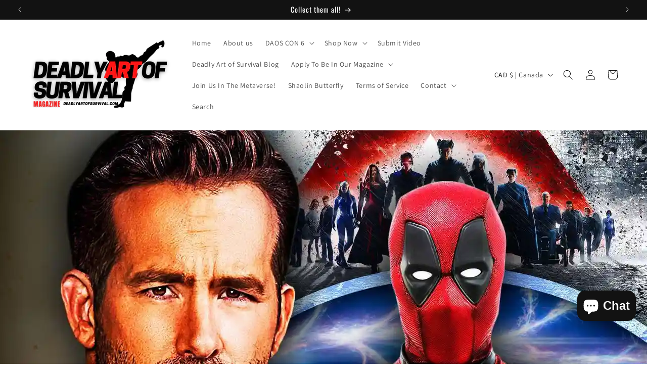

--- FILE ---
content_type: text/html; charset=utf-8
request_url: https://www.google.com/recaptcha/api2/aframe
body_size: 264
content:
<!DOCTYPE HTML><html><head><meta http-equiv="content-type" content="text/html; charset=UTF-8"></head><body><script nonce="tsEQ4dTHw-U8_HCqres3cw">/** Anti-fraud and anti-abuse applications only. See google.com/recaptcha */ try{var clients={'sodar':'https://pagead2.googlesyndication.com/pagead/sodar?'};window.addEventListener("message",function(a){try{if(a.source===window.parent){var b=JSON.parse(a.data);var c=clients[b['id']];if(c){var d=document.createElement('img');d.src=c+b['params']+'&rc='+(localStorage.getItem("rc::a")?sessionStorage.getItem("rc::b"):"");window.document.body.appendChild(d);sessionStorage.setItem("rc::e",parseInt(sessionStorage.getItem("rc::e")||0)+1);localStorage.setItem("rc::h",'1769631029667');}}}catch(b){}});window.parent.postMessage("_grecaptcha_ready", "*");}catch(b){}</script></body></html>